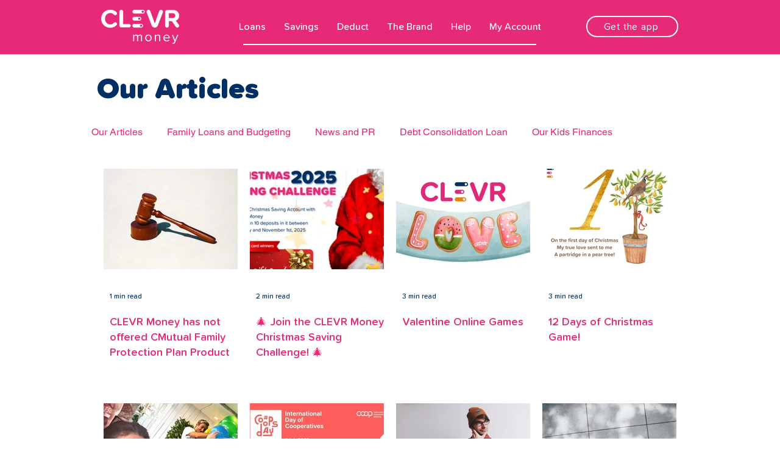

--- FILE ---
content_type: application/javascript;charset=UTF-8
request_url: https://maillist-manage.eu/wa/ActionLogger?callback=processData&webAutoId=3z48857e7f5e745b1f0f51fff45a53ef5a&zuid=3z09909ae0fcfa95103b5f1f76c459d64c&domain=3zab73e0b70a2b9d901b655e349304e5d8&orgDomainId=3zd99aba720705e3f84cd7be69a378809a549cf0bc435559408bc2fdb66c93597e&reqType=0&ref=&socialshare=null&value=News%20and%20PR&action=viewed&url=https%3A%2F%2Fwww.clevr.money%2Fblog%2Fcategories%2Fnews-amp-pr&parentUrl=https%3A%2F%2Fwww.clevr.money%2Fblog%2Fcategories%2Fnews-amp-pr
body_size: 1118
content:
zcCallback({status:"200", zc_cu:"3z48857e7f5e745b1f0f51fff45a53ef5a\-v3z9415b3c0b7c5e2af7ff5a7aebe8a155c32c275997d7fc0334b964753e6df34f1"});
zcVisitorExpCallback({status:"200", zc_cu_exp:"1765426549000,1"});
zcTouchPointCallback({status:"200", zc_tp:"3z9415b3c0b7c5e2af7ff5a7aebe8a155c8bcefc3a218d60490ade71604d6be8a0"});
